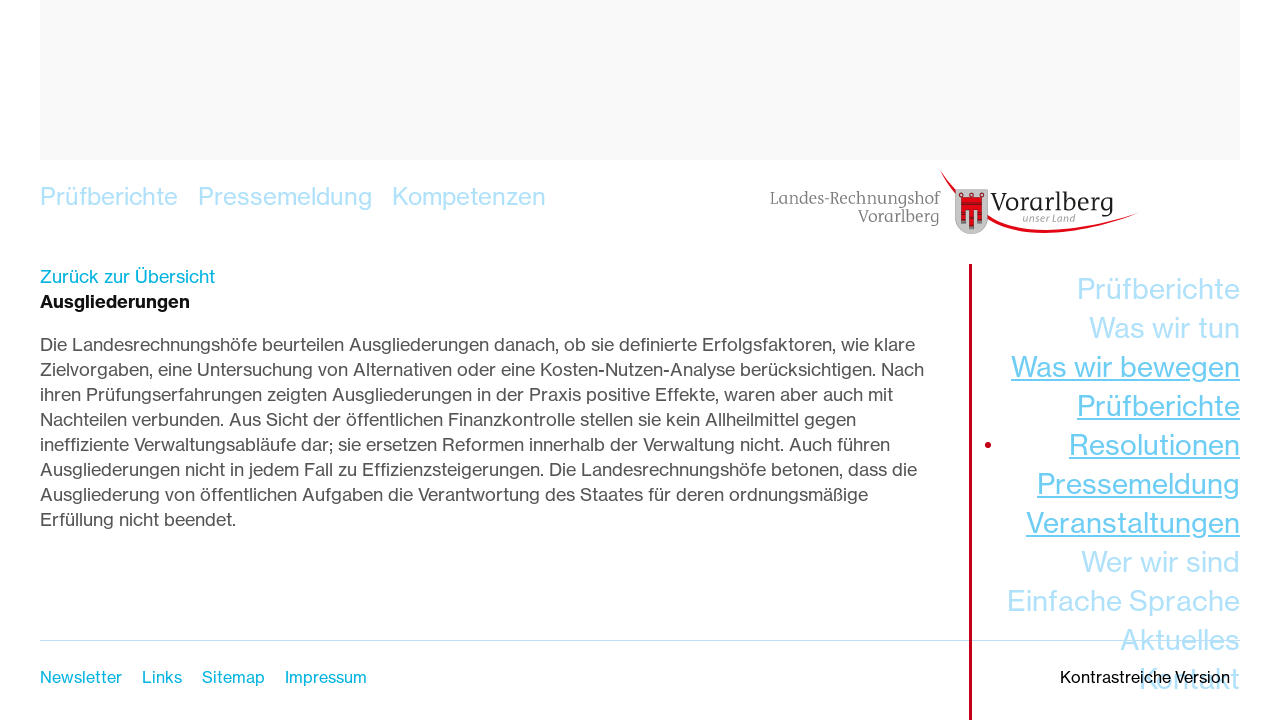

--- FILE ---
content_type: application/javascript
request_url: https://www.lrh-v.at/wp-content/themes/lrh-v/javascript/jquery.grayscale.js?v=2.37
body_size: 3500
content:
/*! Gray v1.6.0 https://github.com/karlhorky/gray) | MIT */
/*! Modernizr 2.8.3 (Custom Build) | MIT & BSD */
/* Build: http://modernizr.com/download/#-inlinesvg-prefixes-css_filters-svg_filters
 */
;window.Modernizr=window.Modernizr||function(a,b,c){function v(a){i.cssText=a}function w(a,b){return v(l.join(a+";")+(b||""))}function x(a,b){return typeof a===b}function y(a,b){return!!~(""+a).indexOf(b)}function z(a,b,d){for(var e in a){var f=b[a[e]];if(f!==c)return d===!1?a[e]:x(f,"function")?f.bind(d||b):f}return!1}var d="2.8.3",e={},f=b.documentElement,g="modernizr",h=b.createElement(g),i=h.style,j,k={}.toString,l=" -webkit- -moz- -o- -ms- ".split(" "),m={svg:"http://www.w3.org/2000/svg"},n={},o={},p={},q=[],r=q.slice,s,t={}.hasOwnProperty,u;!x(t,"undefined")&&!x(t.call,"undefined")?u=function(a,b){return t.call(a,b)}:u=function(a,b){return b in a&&x(a.constructor.prototype[b],"undefined")},Function.prototype.bind||(Function.prototype.bind=function(b){var c=this;if(typeof c!="function")throw new TypeError;var d=r.call(arguments,1),e=function(){if(this instanceof e){var a=function(){};a.prototype=c.prototype;var f=new a,g=c.apply(f,d.concat(r.call(arguments)));return Object(g)===g?g:f}return c.apply(b,d.concat(r.call(arguments)))};return e}),n.inlinesvg=function(){var a=b.createElement("div");return a.innerHTML="<svg/>",(a.firstChild&&a.firstChild.namespaceURI)==m.svg};for(var A in n)u(n,A)&&(s=A.toLowerCase(),e[s]=n[A](),q.push((e[s]?"":"no-")+s));return e.addTest=function(a,b){if(typeof a=="object")for(var d in a)u(a,d)&&e.addTest(d,a[d]);else{a=a.toLowerCase();if(e[a]!==c)return e;b=typeof b=="function"?b():b,typeof enableClasses!="undefined"&&enableClasses&&(f.className+=" "+(b?"":"no-")+a),e[a]=b}return e},v(""),h=j=null,e._version=d,e._prefixes=l,e}(this,this.document);

// Throw an error if Modernizr._prefixes is not set
if (!window.Modernizr._prefixes) {
  throw new Error("jquery-gray: Modernizr._prefixes not set!\n\nPlease add the necessary feature detects:\nhttps://github.com/karlhorky/gray#modernizr");
}

Modernizr.addTest("cssfilters",function(){var a=document.createElement("div");return a.style.cssText=Modernizr._prefixes.join("filter:blur(2px); "),!!a.style.length&&(document.documentMode===undefined||document.documentMode>9)}),Modernizr.addTest("svgfilters",function(){var a=!1;try{a=typeof SVGFEColorMatrixElement!==undefined&&SVGFEColorMatrixElement.SVG_FECOLORMATRIX_TYPE_SATURATE==2}catch(b){}return a});

;(function ($, window, document, undefined) {

  var pluginName = 'gray',
      defaults = {
        fade   : false,
        classes: {
          fade: 'grayscale-fade'
        }
      },
      id = 0;

  function Plugin (element, options) {
    var classes,
        fadeClass;

    options = options || {};

    classes = options.classes || {};
    fadeClass = classes.fade || defaults.classes.fade;
    options.fade = options.fade || element.className.indexOf(fadeClass) > -1;

    this.element = element;
    this.elementId = id++;
    this.settings = $.extend({}, defaults, options);
    this._defaults = defaults;
    this._name = pluginName;
    this.init();
  }

  $.extend(Plugin.prototype, {

    init: function () {
      var element;

      if (!Modernizr.cssfilters &&
        Modernizr.inlinesvg &&
        Modernizr.svgfilters
      ) {
        element = $(this.element);

        if (this.cssFilterDeprecated(element) || this.settings.fade) {
          this.switchImage(element);
        }
      }
    },

    // TODO: Test a freshly made element (modernizr feature test?)
    // instead of testing the active element (fragile)
    cssFilterDeprecated: function(element) {
      return element.css('filter') === 'none';
    },

    elementType: function(element) {
      return element.prop('tagName') === 'IMG' ? 'Img' : 'Bg';
    },

    pxToNumber: function(pxString) {
      return parseInt(pxString.replace('px', ''));
    },

    getComputedStyle: function(element) {
      var computedStyle = {},
          styles        = {};

      computedStyle = window.getComputedStyle(element, null);

      for(var i = 0, length = computedStyle.length; i < length; i++) {
        var prop = computedStyle[i];
        var val = computedStyle.getPropertyValue(prop);
        styles[prop] = val;
      }

      return styles;
    },

    extractUrl: function(backgroundImage) {
      var url,
          regex;

      startRegex = /^url\(["']?/;
      endRegex   = /["']?\)$/;
      url = backgroundImage.replace(startRegex, '')
                           .replace(endRegex, '');

      return url;
    },

    positionToNegativeMargin: function(backgroundPosition) {
      var x,
          y,
          margin;

      x = backgroundPosition.match(/^(-?\d+\S+)/)[0];
      y = backgroundPosition.match(/\s(-?\d+\S+)$/)[0];

      margin = 'margin:' + y + ' 0 0 ' + x;

      return margin;
    },

    getBgSize: function(url, backgroundSize) {
      var img,
          ratio,
          defaultW,
          w,
          defaultH,
          h,
          size;

      img = new Image();
      img.src = url;

      // TODO: Break this up or simplify
      if (backgroundSize !== 'auto' && backgroundSize !== 'cover' && backgroundSize !== 'contain' && backgroundSize !== 'inherit') {
        var $element = $(this.element);

        ratio    = img.width / img.height;
        w        = parseInt((backgroundSize.match(/^(\d+)px/) || [0,0])[1]);
        h        = parseInt((backgroundSize.match(/\s(\d+)px$/) || [0,0])[1]);
        defaultW = $element.height() * ratio;
        defaultH = $element.width() / ratio;
        w        = w || defaultW;
        h        = h || defaultH;
      }

      if (w || h) {
        size = {
          width: w,
          height: h
        };
      } else {
        size = {
          width : img.width,
          height: img.height
        };
      }

      return size;
    },

    getImgParams: function(element) {
      var params = {};

      params.styles = this.getComputedStyle(element[0]);

      var padding = {
        top   : this.pxToNumber(params.styles['padding-top']),
        right : this.pxToNumber(params.styles['padding-right']),
        bottom: this.pxToNumber(params.styles['padding-bottom']),
        left  : this.pxToNumber(params.styles['padding-left'])
      };

      var borderWidth = {
        top   : this.pxToNumber(params.styles['border-top-width']),
        right : this.pxToNumber(params.styles['border-right-width']),
        bottom: this.pxToNumber(params.styles['border-bottom-width']),
        left  : this.pxToNumber(params.styles['border-left-width'])
      };

      params.image = {
        width : this.pxToNumber(params.styles.width),
        height: this.pxToNumber(params.styles.height)
      };

      params.svg = {
        url        : element[0].src,
        padding    : padding,
        borderWidth: borderWidth,
        width:
          params.image.width +
          padding.left +
          padding.right +
          borderWidth.left +
          borderWidth.right,
        height:
          params.image.height +
          padding.top +
          padding.bottom +
          borderWidth.top +
          borderWidth.bottom,
        offset: ''
      };

      return params;
    },

    getBgParams: function(element) {
      var params = {},
          url,
          position;

      url    = this.extractUrl(element.css('background-image'));
      bgSize = this.getBgSize(url, element.css('background-size'));
      offset = this.positionToNegativeMargin(element.css('background-position'));

      params.styles = this.getComputedStyle(element[0]);

      params.svg = $.extend(
        { url   : url },
        bgSize,
        { offset: offset }
      );

      params.image = {
        width : params.svg.width,
        height: params.svg.height
      };

      return params;
    },

    setStyles: function(type, styles, svg, image) {
      styles.display  = 'inline-block';
      styles.overflow =
        styles['overflow-x'] =
        styles['overflow-y'] = 'hidden';
      styles['background-image'] = 'url("' + svg.url + '")';
      styles['background-size']  = image.width + 'px ' + image.height + 'px';

      if (type === 'Img') {
        styles['background-repeat']   = 'no-repeat';
        styles['background-position'] = svg.padding.left + 'px ' + svg.padding.top + 'px';
        styles.width  = svg.width;
        styles.height = svg.height;
      }

      delete styles.filter;

      return styles;
    },

    // TODO: Run this outside of the plugin so that it's not run
    // on every element
    addSVGFilterOnce: function() {
      $body = $('body');
      if (!$body.data('plugin_' + pluginName + '_has_filter')) {
        $body.data('plugin_' + pluginName + '_has_filter', 'true')
          .append('<svg version="1.1" xmlns="http://www.w3.org/2000/svg" width="0" height="0" style="position:absolute"><defs><filter id="gray"><feColorMatrix type="saturate" values="0"/></filter></defs></svg>');
      }
    },

    switchImage: function(element) {
      var type,
          params,
          classes,
          labelledby,
          title,
          template;

      type   = this.elementType(element);
      params = this['get' + type + 'Params'](element);

      classes = this.settings.fade ? this.settings.classes.fade : '';

      labelledby = element[0].alt ?
        ' aria-labelledby="gray-title-' + this.elementId + '"' :
        '';

      title = element[0].alt ?
        '<title id="gray-title-' + this.elementId + '">' + element[0].alt + '</title>' :
        '';

      template = $(
        '<div class="grayscale grayscale-replaced ' + classes + '">' +
          '<svg version="1.1" xmlns="http://www.w3.org/2000/svg" viewBox="0 0 ' + params.svg.width + ' ' + params.svg.height + '" width="' + params.svg.width + '" height="' + params.svg.height + '" style="' + params.svg.offset + '" role="img"' + labelledby + '>' +
            title +
            '<image filter="url(&quot;#gray&quot;)" x="0" y="0" width="' + params.image.width + '" height="' + params.image.height + '" preserveAspectRatio="none" xmlns:xlink="http://www.w3.org/1999/xlink" xlink:href="' + params.svg.url + '" />' +
          '</svg>' +
        '</div>');

      params.styles = this.setStyles(type, params.styles, params.svg, params.image);

      // TODO: Should this really set all params or should we set only unique ones by comparing to a control element?
      template.css(params.styles);

      this.addSVGFilterOnce();
      element.replaceWith(template);
    }
  });

  $.fn[pluginName] = function (options) {
    this.each(function() {
      if (!$.data(this, 'plugin_' + pluginName)) {
        $.data(this, 'plugin_' + pluginName, new Plugin(this, options));
      }
    });
    return this;
  };

  $(window).on('load', function() {
    $('.grayscale:not(.grayscale-replaced)')[pluginName]();
  });

})(jQuery, window, document);

--- FILE ---
content_type: image/svg+xml
request_url: https://www.lrh-v.at/wp-content/themes/lrh-v/images/logo.svg
body_size: 24583
content:
<svg id="Ebene_1" data-name="Ebene 1" xmlns="http://www.w3.org/2000/svg" viewBox="0 0 298.76 51.78"><defs><style>.cls-1{fill:#1d1d1b;}.cls-2{fill:#e30613;}.cls-3{fill:#9d9d9c;}.cls-4{fill:#c6c6c6;}.cls-5{fill:#7c7c7b;}</style></defs><path class="cls-1" d="M460.28,231.24h0l3.43-10.82a6.07,6.07,0,0,1-1.39-.6v-.48h4v.48a4.49,4.49,0,0,1-1.14.6l-4.93,13.11h-1l-4.89-13.11a5.17,5.17,0,0,1-1.2-.6v-.48h4.68v.48a7.28,7.28,0,0,1-1.58.6Z" transform="translate(-274.97 -200.76)"/><path class="cls-1" d="M470.32,233.55c-2.89,0-4.74-1.81-4.74-5.14a5.19,5.19,0,0,1,5.29-5.53c2.93,0,4.74,1.85,4.74,5.11a5.17,5.17,0,0,1-5.29,5.56m.05-9.57c-1.86,0-3,1.33-3,4s1.25,4.43,3.45,4.43c1.85,0,3-1.31,3-4.1s-1.23-4.37-3.45-4.37" transform="translate(-274.97 -200.76)"/><path class="cls-1" d="M484.16,224.87a3.45,3.45,0,0,0-1.65-.43c-1.27,0-2.16,1.87-2.16,3.72v4.18a10,10,0,0,1,1.6.54v.5h-4.82v-.5a6.53,6.53,0,0,1,1.56-.54v-8.28a10.63,10.63,0,0,0-1.56-.35v-.5a18.67,18.67,0,0,1,3.22-.23,18.64,18.64,0,0,1-.19,2.64l.07,0c.52-1.62,1.33-2.78,2.64-2.78a4.28,4.28,0,0,1,1.54.27Z" transform="translate(-274.97 -200.76)"/><path class="cls-1" d="M494.16,232.3c.44.1.94.27,1.52.35v.5a13.51,13.51,0,0,1-3.18.29,13.76,13.76,0,0,1,.1-2.2l0,0a3.82,3.82,0,0,1-3.54,2.37c-2.47,0-3.93-2-3.93-5,0-3.71,2.29-5.68,5.47-5.68a25.51,25.51,0,0,1,3.58.31Zm-1.68-8a4.12,4.12,0,0,0-2.31-.6c-2.08,0-3.31,1.54-3.31,4.49,0,2.46,1,4.12,2.89,4.12,1.48,0,2.73-1.58,2.73-3.55Z" transform="translate(-274.97 -200.76)"/><path class="cls-1" d="M504.29,224.87a3.44,3.44,0,0,0-1.64-.43c-1.27,0-2.17,1.87-2.17,3.72v4.18a10.14,10.14,0,0,1,1.61.54v.5h-4.83v-.5a6.85,6.85,0,0,1,1.56-.54v-8.28a10.35,10.35,0,0,0-1.56-.35v-.5a18.67,18.67,0,0,1,3.22-.23,20.2,20.2,0,0,1-.18,2.64l.06,0c.52-1.62,1.33-2.78,2.64-2.78a4.24,4.24,0,0,1,1.54.27Z" transform="translate(-274.97 -200.76)"/><path class="cls-1" d="M510.2,232.93v.45h-4.75v-.45a5.54,5.54,0,0,1,1.54-.59V219.15a13.22,13.22,0,0,0-1.54-.35v-.5a19.85,19.85,0,0,1,3.21-.23v14.27a6.87,6.87,0,0,1,1.54.59" transform="translate(-274.97 -200.76)"/><path class="cls-1" d="M516.35,233.51a13.25,13.25,0,0,1-3.55-.48V219.15a13.55,13.55,0,0,0-1.56-.35v-.5a19.89,19.89,0,0,1,3.22-.23v5.68a10.46,10.46,0,0,1-.1,1.46l0,0a3.84,3.84,0,0,1,3.45-2.37c2.58,0,4,2,4,4.89,0,3.91-2.45,5.76-5.47,5.76m.84-9.45c-1.5,0-2.73,1.58-2.73,3.56v4.45a4,4,0,0,0,2.31.6c2.08,0,3.31-1.53,3.31-4.49,0-2.45-1-4.12-2.89-4.12" transform="translate(-274.97 -200.76)"/><path class="cls-1" d="M532.31,227.83h-6.72v.31c0,2.81,1.27,4.16,3.43,4.16a5.59,5.59,0,0,0,3-.85l.29.6a6.36,6.36,0,0,1-4,1.5c-2.91,0-4.53-1.83-4.53-5.37,0-3.06,1.52-5.3,4.45-5.3s4.08,1.68,4.08,4.24c0,.29,0,.52,0,.71m-4.16-4.12c-1.52,0-2.37,1.43-2.52,3.33h4.87c0-1.9-.79-3.33-2.35-3.33" transform="translate(-274.97 -200.76)"/><path class="cls-1" d="M541.17,224.87a3.45,3.45,0,0,0-1.65-.43c-1.26,0-2.16,1.87-2.16,3.72v4.18a10,10,0,0,1,1.6.54v.5h-4.82v-.5a6.85,6.85,0,0,1,1.56-.54v-8.28a10.35,10.35,0,0,0-1.56-.35v-.5a18.67,18.67,0,0,1,3.22-.23,18.64,18.64,0,0,1-.19,2.64l.07,0c.52-1.62,1.33-2.78,2.64-2.78a4.28,4.28,0,0,1,1.54.27Z" transform="translate(-274.97 -200.76)"/><path class="cls-1" d="M549.8,232.8a8.73,8.73,0,0,1,.14-1.6h0a3.81,3.81,0,0,1-3.53,2.37c-2.48,0-3.93-2-3.93-5,0-3.71,2.28-5.68,5.47-5.68a25.49,25.49,0,0,1,3.57.31v10.55c0,2.68-2.82,4.68-5.86,4.68a9.76,9.76,0,0,1-2.39-.27l.25-1.44a8.43,8.43,0,0,0,3,.52c1.79,0,3.33-.83,3.33-3.16Zm0-8.45a4.08,4.08,0,0,0-2.31-.6c-2.08,0-3.31,1.54-3.31,4.49,0,2.46,1,4.12,2.9,4.12,1.47,0,2.72-1.58,2.72-3.55Z" transform="translate(-274.97 -200.76)"/><path class="cls-2" d="M497.84,249.3c-24.53-.21-38.75-6.16-47.31-12.43v2.76c0,.19,0,.37,0,.56,9,6.36,24.4,11.29,45.45,11.5,24.43.23,55.65-7.24,77.76-16.66-21.5,7.9-53.32,14.47-75.89,14.27" transform="translate(-274.97 -200.76)"/><path class="cls-2" d="M424.9,216.86h0a100.42,100.42,0,0,1-12.74-16.1,92.78,92.78,0,0,0,12.73,19.5v-3.4Z" transform="translate(-274.97 -200.76)"/><path class="cls-3" d="M482.72,242.53h-.59l.06-1a1.91,1.91,0,0,1-1.59,1.05,1.08,1.08,0,0,1-1.19-1.19,4,4,0,0,1,0-.55l.42-2.63h.78l-.41,2.51c0,.21,0,.39,0,.57,0,.38.16.63.59.64.69,0,1.4-1,1.56-2l.28-1.75h.77Z" transform="translate(-274.97 -200.76)"/><path class="cls-3" d="M488.38,239.93l-.42,2.63h-.77l.4-2.5a2.39,2.39,0,0,0,0-.58c0-.38-.15-.62-.59-.63-.67,0-1.4,1-1.54,1.95l-.3,1.75h-.76l.68-4.26h.59l-.06,1a1.91,1.91,0,0,1,1.59-1.05,1.08,1.08,0,0,1,1.19,1.19,2.32,2.32,0,0,1-.05.55" transform="translate(-274.97 -200.76)"/><path class="cls-3" d="M492.23,239a2.24,2.24,0,0,0-.81-.15c-.46,0-.76.27-.75.62s.13.44.72.74.8.59.82,1.09c0,.84-.73,1.4-1.74,1.39a3.94,3.94,0,0,1-1.15-.16l.22-.67a3,3,0,0,0,1,.2c.52,0,.84-.25.83-.64s-.09-.42-.68-.73a1.25,1.25,0,0,1-.82-1.11c0-.78.6-1.35,1.62-1.35a3.39,3.39,0,0,1,1,.15Z" transform="translate(-274.97 -200.76)"/><path class="cls-3" d="M494.23,240.72a2.06,2.06,0,0,0,0,.42c0,.64.29.93,1,.94a3.79,3.79,0,0,0,1.26-.22l0,.62a4.52,4.52,0,0,1-1.45.21c-1.14,0-1.63-.5-1.66-1.44-.05-1.39.57-3,2.3-3,.93,0,1.36.45,1.38,1s-.35,1.4-2.86,1.45m1.44-1.89c-.68,0-1.16.53-1.35,1.31,1.69,0,2-.41,2-.81s-.22-.5-.63-.5" transform="translate(-274.97 -200.76)"/><path class="cls-3" d="M500.85,239.07a1.35,1.35,0,0,0-.37-.07c-.45,0-1.23.92-1.36,1.73l-.31,1.89H498l.69-4.26h.59l-.06,1c.39-.62.86-1.06,1.3-1.06a1.55,1.55,0,0,1,.53.08Z" transform="translate(-274.97 -200.76)"/><polygon class="cls-3" points="228.23 41.88 229.17 36.05 230 36.05 229.16 41.2 231.28 41.21 231.18 41.89 228.23 41.88"/><path class="cls-3" d="M510.37,242.68h-.59l.06-.95a1.78,1.78,0,0,1-1.52,1c-.83,0-1.22-.59-1.25-1.47,0-1.32.63-2.95,2.39-2.94a5.43,5.43,0,0,1,1.57.26Zm-.95-3.71c-1.17,0-1.56,1.25-1.53,2.2,0,.67.24,1,.61,1,.64,0,1.35-1,1.51-2l.15-1a2,2,0,0,0-.74-.16" transform="translate(-274.97 -200.76)"/><path class="cls-3" d="M516.05,240.07l-.42,2.63h-.78l.41-2.51a2.31,2.31,0,0,0,0-.57c0-.39-.15-.63-.59-.63-.67,0-1.4,1-1.54,1.95l-.3,1.75h-.77l.69-4.25h.59l-.06.95a1.88,1.88,0,0,1,1.59-1,1.07,1.07,0,0,1,1.19,1.18,2.32,2.32,0,0,1-.05.55" transform="translate(-274.97 -200.76)"/><path class="cls-3" d="M520.66,242.73h-.6l.06-1a1.81,1.81,0,0,1-1.52,1c-.83,0-1.22-.6-1.25-1.48,0-1.32.63-3,2.39-2.94a4.08,4.08,0,0,1,.83.1l.32-2h.78Zm-1-3.71c-1.17,0-1.56,1.26-1.53,2.21,0,.66.24.94.61,1,.65,0,1.35-1,1.51-2l.16-.95a1.91,1.91,0,0,0-.75-.17" transform="translate(-274.97 -200.76)"/><path class="cls-4" d="M424.89,239.8a12.82,12.82,0,0,0,25.64,0V216.86H424.89Z" transform="translate(-274.97 -200.76)"/><path class="cls-1" d="M437.71,252.54a12.85,12.85,0,0,1-12.93-12.74V216.74h25.86V239.8a12.85,12.85,0,0,1-12.93,12.74M425,217V239.8a12.71,12.71,0,0,0,25.42,0V217Z" transform="translate(-274.97 -200.76)"/><polygon class="cls-2" points="171.12 22 171.12 41.16 167.52 41.16 167.52 32.35 164.52 32.35 164.52 45.75 160.93 45.75 160.93 32.35 157.93 32.35 157.93 41.15 154.34 41.15 154.34 22.01 171.12 22"/><path class="cls-1" d="M439.6,246.62h-3.82V233.23H433V242h-3.82V222.66h17V242h-3.82v-8.8H439.6Zm-3.59-.23h3.37V233h3.22v8.8H446V222.87H429.42V241.8h3.37V233H436Z" transform="translate(-274.97 -200.76)"/><path class="cls-2" d="M427.5,221a1.81,1.81,0,1,1,1.8,1.8,1.81,1.81,0,0,1-1.8-1.8m1.8,1.1a1.11,1.11,0,1,0,0-2.21,1.11,1.11,0,0,0,0,2.21" transform="translate(-274.97 -200.76)"/><path class="cls-1" d="M429.3,222.87a1.91,1.91,0,1,1,1.91-1.9,1.91,1.91,0,0,1-1.91,1.9m0-3.61A1.71,1.71,0,1,0,431,221a1.71,1.71,0,0,0-1.71-1.71m0,2.91a1.21,1.21,0,1,1,1.21-1.2,1.2,1.2,0,0,1-1.21,1.2m0-2.21a1,1,0,0,0-1,1,1,1,0,0,0,2,0,1,1,0,0,0-1-1" transform="translate(-274.97 -200.76)"/><path class="cls-2" d="M435.89,221a1.81,1.81,0,1,1,1.81,1.8,1.81,1.81,0,0,1-1.81-1.8m1.81,1.1a1.11,1.11,0,1,0-1.11-1.1,1.1,1.1,0,0,0,1.11,1.1" transform="translate(-274.97 -200.76)"/><path class="cls-1" d="M437.7,222.87a1.91,1.91,0,1,1,1.9-1.9,1.9,1.9,0,0,1-1.9,1.9m0-3.61a1.71,1.71,0,1,0,1.7,1.71,1.72,1.72,0,0,0-1.7-1.71m0,2.91a1.21,1.21,0,1,1,1.2-1.2,1.21,1.21,0,0,1-1.2,1.2m0-2.21a1,1,0,0,0-1,1,1,1,0,0,0,2,0,1,1,0,0,0-1-1" transform="translate(-274.97 -200.76)"/><path class="cls-2" d="M444.28,221a1.81,1.81,0,1,1,1.81,1.8,1.81,1.81,0,0,1-1.81-1.8m1.81,1.1A1.11,1.11,0,1,0,445,221a1.1,1.1,0,0,0,1.1,1.1" transform="translate(-274.97 -200.76)"/><path class="cls-1" d="M446.09,222.87A1.91,1.91,0,1,1,448,221a1.91,1.91,0,0,1-1.91,1.9m0-3.61a1.71,1.71,0,1,0,1.7,1.71,1.71,1.71,0,0,0-1.7-1.71m0,2.91a1.21,1.21,0,1,1,1.21-1.2,1.21,1.21,0,0,1-1.21,1.2m0-2.21a1,1,0,0,0-1,1,1,1,0,0,0,2,0,1,1,0,0,0-1-1" transform="translate(-274.97 -200.76)"/><path class="cls-1" d="M429.19,244h.23a.84.84,0,0,1-.06-.32,4.46,4.46,0,0,1,.08-.52c0-.09-.05-.37-.05-.47a2,2,0,0,0,0-.41.64.64,0,0,1,0-.31h-.22Z" transform="translate(-274.97 -200.76)"/><path class="cls-1" d="M429.77,242h-.24a.64.64,0,0,0,0,.31c0,.1,0,.3,0,.41s0,.38,0,.47a4.46,4.46,0,0,0-.08.52.75.75,0,0,0,.08.32h.22Z" transform="translate(-274.97 -200.76)"/><path class="cls-1" d="M430,244h.23a.84.84,0,0,1-.06-.32,4.46,4.46,0,0,1,.08-.52c0-.09,0-.37,0-.47a1.93,1.93,0,0,0,0-.41.64.64,0,0,1,0-.31H430Z" transform="translate(-274.97 -200.76)"/><path class="cls-1" d="M430.58,242h-.24a.79.79,0,0,0,0,.31c0,.1,0,.3,0,.41s.05.38,0,.47a4.46,4.46,0,0,0-.08.52.75.75,0,0,0,.08.32h.22Z" transform="translate(-274.97 -200.76)"/><path class="cls-1" d="M430.81,244H431a.84.84,0,0,1-.06-.32,4.46,4.46,0,0,1,.08-.52c0-.09,0-.37,0-.47a1.93,1.93,0,0,0,0-.41.54.54,0,0,1,0-.31h-.23Z" transform="translate(-274.97 -200.76)"/><path class="cls-1" d="M431.39,242h-.23a.64.64,0,0,0,0,.31c0,.1,0,.3,0,.41s.05.38,0,.47a4.46,4.46,0,0,0-.08.52.75.75,0,0,0,.08.32h.22Z" transform="translate(-274.97 -200.76)"/><path class="cls-1" d="M431.62,244h.23a.84.84,0,0,1-.06-.32,4.46,4.46,0,0,1,.08-.52c0-.09,0-.37,0-.47a1.93,1.93,0,0,0,0-.41.64.64,0,0,1,0-.31h-.22Z" transform="translate(-274.97 -200.76)"/><path class="cls-1" d="M432.2,242H432a.54.54,0,0,0,0,.31c0,.1-.05.3-.05.41s.05.38,0,.47a4.73,4.73,0,0,0-.07.52.79.79,0,0,0,.07.32h.22Z" transform="translate(-274.97 -200.76)"/><path class="cls-1" d="M432.43,244h.23a.9.9,0,0,1-.05-.32,4.73,4.73,0,0,1,.07-.52c0-.09,0-.37,0-.47a1.93,1.93,0,0,0,0-.41.8.8,0,0,1,0-.31h-.23Z" transform="translate(-274.97 -200.76)"/><path class="cls-1" d="M433,242h-.23a.54.54,0,0,0,0,.31c0,.1-.05.3-.05.41s.05.38,0,.47a4.73,4.73,0,0,0-.07.52.79.79,0,0,0,.07.32H433Z" transform="translate(-274.97 -200.76)"/><path class="cls-1" d="M435.78,248.62H436a.84.84,0,0,1-.06-.32,4.46,4.46,0,0,1,.08-.52c0-.09,0-.37,0-.47a1.93,1.93,0,0,0,0-.41.64.64,0,0,1,0-.31h-.23Z" transform="translate(-274.97 -200.76)"/><path class="cls-1" d="M436.36,246.59h-.23a.54.54,0,0,0,0,.31c0,.1,0,.3,0,.41s0,.38,0,.47a4.73,4.73,0,0,0-.07.52.79.79,0,0,0,.07.32h.22Z" transform="translate(-274.97 -200.76)"/><path class="cls-1" d="M436.59,248.62h.23a.9.9,0,0,1-.05-.32,4.73,4.73,0,0,1,.07-.52c0-.09,0-.37,0-.47s.07-.31,0-.41a.8.8,0,0,1,0-.31h-.23Z" transform="translate(-274.97 -200.76)"/><path class="cls-1" d="M437.17,246.59h-.23a.54.54,0,0,0,0,.31c0,.1,0,.3,0,.41s0,.38,0,.47a4.73,4.73,0,0,0-.07.52.79.79,0,0,0,.07.32h.22Z" transform="translate(-274.97 -200.76)"/><path class="cls-1" d="M437.4,248.62h.23a.9.9,0,0,1-.05-.32,4.73,4.73,0,0,1,.07-.52c0-.09,0-.37,0-.47a2,2,0,0,0,0-.41.54.54,0,0,1,0-.31h-.23Z" transform="translate(-274.97 -200.76)"/><path class="cls-1" d="M438,246.59h-.23a.64.64,0,0,0,0,.31c0,.1,0,.3,0,.41s0,.38,0,.47a4.73,4.73,0,0,0-.07.52.79.79,0,0,0,.07.32H438Z" transform="translate(-274.97 -200.76)"/><path class="cls-1" d="M438.21,248.62h.23a.9.9,0,0,1-.05-.32,4.73,4.73,0,0,1,.07-.52c0-.09,0-.37,0-.47a2,2,0,0,0,0-.41.64.64,0,0,1,0-.31h-.23Z" transform="translate(-274.97 -200.76)"/><path class="cls-1" d="M438.79,246.59h-.23a.64.64,0,0,0,0,.31c0,.1-.05.3-.05.41s.05.38,0,.47a4.73,4.73,0,0,0-.07.52.79.79,0,0,0,.07.32h.22Z" transform="translate(-274.97 -200.76)"/><path class="cls-1" d="M439,248.62h.22a1.23,1.23,0,0,1-.05-.32,4.73,4.73,0,0,1,.07-.52c0-.09,0-.37,0-.47a2,2,0,0,0,0-.41.64.64,0,0,1,0-.31H439Z" transform="translate(-274.97 -200.76)"/><path class="cls-1" d="M439.6,246.59h-.23a.64.64,0,0,0,0,.31c0,.1-.05.3-.05.41s.05.38.05.47a4.46,4.46,0,0,0-.08.52.75.75,0,0,0,.08.32h.21Z" transform="translate(-274.97 -200.76)"/><path class="cls-1" d="M442.38,244h.22a1.23,1.23,0,0,1-.05-.32,4.46,4.46,0,0,1,.08-.52c0-.09-.05-.36-.05-.47a1.9,1.9,0,0,0,0-.41.64.64,0,0,1,0-.31h-.22Z" transform="translate(-274.97 -200.76)"/><path class="cls-1" d="M443,242h-.24a.64.64,0,0,0,0,.31c0,.1-.05.31-.05.41s.06.38.05.47a4.46,4.46,0,0,0-.08.52.75.75,0,0,0,.08.32H443Z" transform="translate(-274.97 -200.76)"/><path class="cls-1" d="M443.19,244h.23a.84.84,0,0,1-.06-.32,4.46,4.46,0,0,1,.08-.52c0-.09-.05-.36-.05-.47a1.9,1.9,0,0,0,0-.41.64.64,0,0,1,0-.31h-.22Z" transform="translate(-274.97 -200.76)"/><path class="cls-1" d="M443.77,242h-.23a.54.54,0,0,0,0,.31c0,.1,0,.31,0,.41s.05.38,0,.47a4.46,4.46,0,0,0-.08.52.75.75,0,0,0,.08.32h.22Z" transform="translate(-274.97 -200.76)"/><path class="cls-1" d="M444,244h.23a.84.84,0,0,1-.06-.32,4.46,4.46,0,0,1,.08-.52c0-.09,0-.36,0-.47a1.89,1.89,0,0,0,0-.41.64.64,0,0,1,0-.31H444Z" transform="translate(-274.97 -200.76)"/><path class="cls-1" d="M444.58,242h-.24a.79.79,0,0,0,0,.31c0,.1,0,.31,0,.41s.05.38,0,.47a4.46,4.46,0,0,0-.08.52.75.75,0,0,0,.08.32h.22Z" transform="translate(-274.97 -200.76)"/><path class="cls-1" d="M444.81,244H445a.84.84,0,0,1-.06-.32,4.46,4.46,0,0,1,.08-.52c0-.09,0-.36,0-.47a1.89,1.89,0,0,0,0-.41.54.54,0,0,1,0-.31h-.23Z" transform="translate(-274.97 -200.76)"/><path class="cls-1" d="M445.39,242h-.23a.64.64,0,0,0,0,.31c0,.1,0,.31,0,.41s.05.38,0,.47a4.46,4.46,0,0,0-.08.52.75.75,0,0,0,.08.32h.22Z" transform="translate(-274.97 -200.76)"/><path class="cls-1" d="M445.62,244h.23a.84.84,0,0,1-.06-.32,4.46,4.46,0,0,1,.08-.52c0-.09,0-.36,0-.47a1.89,1.89,0,0,0,0-.41.54.54,0,0,1,0-.31h-.23Z" transform="translate(-274.97 -200.76)"/><path class="cls-1" d="M446.2,242H446a.54.54,0,0,0,0,.31c0,.1-.05.31-.05.41s.05.38,0,.47a4.73,4.73,0,0,0-.07.52.79.79,0,0,0,.07.32h.22Z" transform="translate(-274.97 -200.76)"/><rect class="cls-1" x="154.33" y="35.72" width="3.59" height="0.44"/><rect class="cls-1" x="154.33" y="34.44" width="3.6" height="0.44"/><rect class="cls-1" x="167.52" y="35.72" width="3.59" height="0.44"/><rect class="cls-1" x="167.52" y="34.44" width="3.59" height="0.44"/><rect class="cls-1" x="160.93" y="39.15" width="3.59" height="0.44"/><rect class="cls-1" x="160.93" y="37.86" width="3.59" height="0.44"/><rect class="cls-1" x="167.52" y="39.81" width="3.59" height="0.44"/><rect class="cls-1" x="154.33" y="39.81" width="3.59" height="0.44"/><rect class="cls-1" x="154.33" y="27.77" width="16.78" height="0.44"/><rect class="cls-1" x="154.33" y="26.48" width="16.78" height="0.44"/><rect class="cls-1" x="160.92" y="44.39" width="3.59" height="0.44"/><path class="cls-5" d="M275,228.05v-.34a5.14,5.14,0,0,1,1.06-.39v-8a5.67,5.67,0,0,1-1.06-.41v-.32h3.26v.32a5.56,5.56,0,0,1-1.06.41v8.14l3-.11a10.54,10.54,0,0,1,.49-1.54h.4v2.24Z" transform="translate(-274.97 -200.76)"/><path class="cls-5" d="M288.2,227.32c.29.07.63.18,1,.24v.33a9,9,0,0,1-2.14.2,9.46,9.46,0,0,1,.07-1.49v0a2.59,2.59,0,0,1-2.39,1.59c-1.66,0-2.64-1.37-2.64-3.34a3.48,3.48,0,0,1,3.68-3.83,16.75,16.75,0,0,1,2.41.21ZM287.07,222a2.72,2.72,0,0,0-1.56-.41c-1.4,0-2.23,1-2.23,3,0,1.65.69,2.77,2,2.77a2.18,2.18,0,0,0,1.84-2.39Z" transform="translate(-274.97 -200.76)"/><path class="cls-5" d="M294.81,228.05v-.32a4.32,4.32,0,0,1,1-.38c.06-.89.07-2,.07-2.92,0-1.59-.34-2.71-1.53-2.71a2.23,2.23,0,0,0-2,2.43v3.2a4,4,0,0,1,1,.38v.32H290.2v-.34a4.35,4.35,0,0,1,1.05-.36v-5.58a8.47,8.47,0,0,0-1.05-.24v-.33a13.1,13.1,0,0,1,2.18-.16,10.69,10.69,0,0,1-.09,1.52h0a2.63,2.63,0,0,1,2.48-1.6c1.5,0,2.21,1,2.21,3.14,0,.94,0,2.18-.08,3.25a5.64,5.64,0,0,1,1.05.36v.34Z" transform="translate(-274.97 -200.76)"/><path class="cls-5" d="M303.59,228.09a9.68,9.68,0,0,1,.08-1.51v0a2.6,2.6,0,0,1-2.41,1.62c-1.63,0-2.62-1.33-2.62-3.29,0-2.66,1.61-3.88,3.65-3.88a9.77,9.77,0,0,1,1.29.09v-2.62a7.33,7.33,0,0,0-1-.24v-.34a12.19,12.19,0,0,1,2.17-.15v9.58c.29.07.63.18,1,.24v.33A9,9,0,0,1,303.59,228.09Zm0-6.12a2.68,2.68,0,0,0-1.55-.41c-1.4,0-2.23,1-2.23,3,0,1.65.69,2.77,1.95,2.77a2.18,2.18,0,0,0,1.83-2.39Z" transform="translate(-274.97 -200.76)"/><path class="cls-5" d="M312.25,224.31h-4.53v.21c0,1.89.86,2.8,2.31,2.8a3.69,3.69,0,0,0,2-.58l.2.41a4.28,4.28,0,0,1-2.69,1c-2,0-3.05-1.23-3.05-3.61,0-2.06,1-3.58,3-3.58a2.53,2.53,0,0,1,2.75,2.86C312.26,224,312.25,224.18,312.25,224.31Zm-2.81-2.78c-1,0-1.59,1-1.69,2.24H311C311,222.5,310.49,221.53,309.44,221.53Z" transform="translate(-274.97 -200.76)"/><path class="cls-5" d="M315.45,228.13a6.77,6.77,0,0,1-1.79-.21v-2h.39a7.72,7.72,0,0,1,.43,1.19,3.21,3.21,0,0,0,1.36.31c.64,0,1.11-.29,1.11-1,0-1.82-3.31-1.22-3.31-3.58,0-1.05,1-1.87,2.38-1.87a6.38,6.38,0,0,1,1.52.17V223h-.4a5.14,5.14,0,0,1-.4-1.22,2.52,2.52,0,0,0-1-.21.89.89,0,0,0-1,.94c0,1.88,3.33,1.3,3.33,3.6C318,227.28,316.75,228.13,315.45,228.13Z" transform="translate(-274.97 -200.76)"/><path class="cls-5" d="M319.19,224.42v-.81h3.19v.81Z" transform="translate(-274.97 -200.76)"/><path class="cls-5" d="M329.58,228.19c-1.4,0-1.5-4.72-3.31-4.72h-.66v3.85a6.28,6.28,0,0,1,1,.39v.34h-3.23v-.34a5.23,5.23,0,0,1,1.07-.39v-8a5.51,5.51,0,0,1-1.07-.41v-.32h1c.38,0,1.22-.05,2.55-.05,1.92,0,2.93.81,2.93,2.31a2.44,2.44,0,0,1-2.21,2.41c1.66.24,1.54,4.69,3.11,4.3l.08.42A4.34,4.34,0,0,1,329.58,228.19Zm-3.15-9.11a3.59,3.59,0,0,0-.82.09v3.75h.89c1.52,0,2.17-.8,2.17-1.89C328.67,219.73,327.93,219.08,326.43,219.08Z" transform="translate(-274.97 -200.76)"/><path class="cls-5" d="M337.06,224.31h-4.53v.21c0,1.89.86,2.8,2.31,2.8a3.75,3.75,0,0,0,2-.58l.19.41a4.28,4.28,0,0,1-2.69,1c-2,0-3.05-1.23-3.05-3.61,0-2.06,1-3.58,3-3.58s2.74,1.14,2.74,2.86C337.07,224,337.06,224.18,337.06,224.31Zm-2.8-2.78c-1,0-1.6,1-1.7,2.24h3.28C335.84,222.5,335.31,221.53,334.26,221.53Z" transform="translate(-274.97 -200.76)"/><path class="cls-5" d="M341.27,228.13c-1.56,0-3-.87-3-3.37s1.15-3.76,3.32-3.76a7.17,7.17,0,0,1,1.84.23v1.94H343a4.55,4.55,0,0,1-.49-1.31,2.42,2.42,0,0,0-1.29-.3c-1.18,0-1.81,1.28-1.81,3,0,1.88,1,2.79,2.37,2.79a3.13,3.13,0,0,0,1.64-.41l.19.4A3.86,3.86,0,0,1,341.27,228.13Z" transform="translate(-274.97 -200.76)"/><path class="cls-5" d="M349.11,228.05v-.32a4.48,4.48,0,0,1,1-.38c0-.8.07-1.8.07-2.92,0-1.59-.34-2.71-1.53-2.71a2.22,2.22,0,0,0-2,2.43v3.2a3.71,3.71,0,0,1,1,.38v.32H344.5v-.34a4.33,4.33,0,0,1,1-.36v-8.87a7,7,0,0,0-1-.22v-.34a11.1,11.1,0,0,1,2.16-.18v3.82a5.86,5.86,0,0,1-.08,1h0a2.63,2.63,0,0,1,2.47-1.58c1.51,0,2.23,1,2.23,3.14,0,1,0,2.34-.07,3.25a4.49,4.49,0,0,1,1,.36v.34Z" transform="translate(-274.97 -200.76)"/><path class="cls-5" d="M357.91,228.05v-.32a4.32,4.32,0,0,1,1-.38c.06-.89.07-2,.07-2.92,0-1.59-.33-2.71-1.52-2.71a2.23,2.23,0,0,0-2,2.43v3.2a3.85,3.85,0,0,1,1,.38v.32h-3.16v-.34a4.07,4.07,0,0,1,1.05-.36v-5.58a8.91,8.91,0,0,0-1.05-.24v-.33a13,13,0,0,1,2.17-.16,10.69,10.69,0,0,1-.09,1.52h0a2.64,2.64,0,0,1,2.48-1.6c1.5,0,2.21,1,2.21,3.14,0,.94,0,2.18-.08,3.25a5.4,5.4,0,0,1,1.05.36v.34Z" transform="translate(-274.97 -200.76)"/><path class="cls-5" d="M366.94,228.09a11.08,11.08,0,0,1,.07-1.51l0,0a2.58,2.58,0,0,1-2.48,1.61c-1.5,0-2.2-1-2.2-3.12,0-1,0-2.54.07-3.28a9.05,9.05,0,0,0-1-.24v-.33a13.15,13.15,0,0,1,2.17-.16c-.06,1.11-.1,2.61-.1,3.66,0,1.61.34,2.72,1.53,2.72a2.26,2.26,0,0,0,2-2.44v-3.21a9.05,9.05,0,0,0-1-.24v-.33a12.9,12.9,0,0,1,2.15-.16v6.28a8.81,8.81,0,0,0,1,.24v.33A9,9,0,0,1,366.94,228.09Z" transform="translate(-274.97 -200.76)"/><path class="cls-5" d="M374.76,228.05v-.32a4.24,4.24,0,0,1,1-.38c.06-.89.07-2,.07-2.92,0-1.59-.33-2.71-1.52-2.71a2.23,2.23,0,0,0-2,2.43v3.2a3.85,3.85,0,0,1,1,.38v.32h-3.16v-.34a4.07,4.07,0,0,1,1.05-.36v-5.58a8.47,8.47,0,0,0-1.05-.24v-.33a13,13,0,0,1,2.17-.16,10.69,10.69,0,0,1-.09,1.52h0a2.64,2.64,0,0,1,2.48-1.6c1.5,0,2.21,1,2.21,3.14,0,.94,0,2.18-.08,3.25a5.4,5.4,0,0,1,1.05.36v.34Z" transform="translate(-274.97 -200.76)"/><path class="cls-5" d="M383.52,227.66a5.71,5.71,0,0,1,.1-1.08h0a2.57,2.57,0,0,1-2.38,1.59c-1.66,0-2.64-1.37-2.64-3.34a3.48,3.48,0,0,1,3.68-3.83,17,17,0,0,1,2.41.21v7.1c0,1.81-1.91,3.16-4,3.16a6.13,6.13,0,0,1-1.61-.19l.17-1a5.61,5.61,0,0,0,2,.35,2,2,0,0,0,2.24-2.13Zm0-5.69a2.68,2.68,0,0,0-1.55-.41c-1.4,0-2.23,1-2.23,3,0,1.65.69,2.77,1.95,2.77a2.18,2.18,0,0,0,1.83-2.39Z" transform="translate(-274.97 -200.76)"/><path class="cls-5" d="M388.39,228.13a6.9,6.9,0,0,1-1.8-.21v-2h.4a8.93,8.93,0,0,1,.43,1.19,3.21,3.21,0,0,0,1.36.31,1,1,0,0,0,1.1-1c0-1.82-3.3-1.22-3.3-3.58,0-1.05,1-1.87,2.38-1.87a6.29,6.29,0,0,1,1.51.17V223h-.39a5.14,5.14,0,0,1-.41-1.22,2.43,2.43,0,0,0-1-.21.9.9,0,0,0-1,.94c0,1.88,3.34,1.3,3.34,3.6C391,227.28,389.69,228.13,388.39,228.13Z" transform="translate(-274.97 -200.76)"/><path class="cls-5" d="M396.38,228.05v-.32a4.4,4.4,0,0,1,1-.38c0-.8.07-1.8.07-2.92,0-1.59-.33-2.71-1.52-2.71a2.22,2.22,0,0,0-2,2.43v3.2a3.71,3.71,0,0,1,1,.38v.32h-3.15v-.34a4.1,4.1,0,0,1,1-.36v-8.87a6.61,6.61,0,0,0-1-.22v-.34a11.1,11.1,0,0,1,2.16-.18v3.82a4.92,4.92,0,0,1-.09,1h0a2.63,2.63,0,0,1,2.47-1.58c1.51,0,2.22,1,2.22,3.14,0,1,0,2.34-.07,3.25a4.41,4.41,0,0,1,1,.36v.34Z" transform="translate(-274.97 -200.76)"/><path class="cls-5" d="M403.37,228.16c-1.94,0-3.19-1.22-3.19-3.46a3.5,3.5,0,0,1,3.56-3.73c2,0,3.19,1.25,3.19,3.45A3.48,3.48,0,0,1,403.37,228.16Zm0-6.44c-1.24,0-2,.89-2,2.71s.85,3,2.33,3c1.25,0,2-.89,2-2.76S404.9,221.72,403.4,221.72Z" transform="translate(-274.97 -200.76)"/><path class="cls-5" d="M412.26,219.69a4.81,4.81,0,0,1-.45-1.27,1.66,1.66,0,0,0-.73-.16c-.94,0-1.18.64-1.18,1.82v1H412v.56H409.9v5.7a5.07,5.07,0,0,1,1.12.36v.34h-3.37v-.34a4.82,4.82,0,0,1,1.13-.36v-5.7h-1.24v-.56h1.24v-.89a2.26,2.26,0,0,1,2.51-2.48,6.19,6.19,0,0,1,1.34.13v1.84Z" transform="translate(-274.97 -200.76)"/><path class="cls-5" d="M350.61,241.3h0l2.31-7.28a4.24,4.24,0,0,1-.94-.41v-.32h2.72v.32a3,3,0,0,1-.77.41l-3.32,8.83H350L346.66,234a3.69,3.69,0,0,1-.82-.41v-.32H349v.32a5.27,5.27,0,0,1-1.07.41Z" transform="translate(-274.97 -200.76)"/><path class="cls-5" d="M357.73,242.86c-2,0-3.19-1.22-3.19-3.46a3.49,3.49,0,0,1,3.55-3.73c2,0,3.2,1.25,3.2,3.45A3.48,3.48,0,0,1,357.73,242.86Zm0-6.44c-1.25,0-2,.89-2,2.71s.84,3,2.32,3c1.25,0,2-.89,2-2.76S359.26,236.42,357.76,236.42Z" transform="translate(-274.97 -200.76)"/><path class="cls-5" d="M366.82,237a2.29,2.29,0,0,0-1.11-.3c-.85,0-1.45,1.26-1.45,2.51v2.82a6.52,6.52,0,0,1,1.08.36v.34h-3.25v-.34a4.07,4.07,0,0,1,1.05-.36v-5.58a7.94,7.94,0,0,0-1.05-.24v-.33a13,13,0,0,1,2.17-.16,13.82,13.82,0,0,1-.13,1.78l0,0c.35-1.1.9-1.88,1.78-1.88a3,3,0,0,1,1,.18Z" transform="translate(-274.97 -200.76)"/><path class="cls-5" d="M373.58,242c.29.07.63.18,1,.24v.33a9,9,0,0,1-2.14.2,8.4,8.4,0,0,1,.07-1.49l0,0a2.57,2.57,0,0,1-2.38,1.59c-1.66,0-2.65-1.37-2.65-3.34a3.49,3.49,0,0,1,3.69-3.83,17,17,0,0,1,2.41.21Zm-1.14-5.35a2.68,2.68,0,0,0-1.55-.41c-1.4,0-2.23,1-2.23,3,0,1.65.69,2.77,1.95,2.77a2.18,2.18,0,0,0,1.83-2.39Z" transform="translate(-274.97 -200.76)"/><path class="cls-5" d="M380.32,237a2.35,2.35,0,0,0-1.11-.3c-.86,0-1.46,1.26-1.46,2.51v2.82a6,6,0,0,1,1.08.36v.34h-3.25v-.34a4.2,4.2,0,0,1,1.05-.36v-5.58a7.28,7.28,0,0,0-1.05-.24v-.33a13.06,13.06,0,0,1,2.17-.16,13.76,13.76,0,0,1-.12,1.78l0,0c.35-1.1.89-1.88,1.78-1.88a2.92,2.92,0,0,1,1,.18Z" transform="translate(-274.97 -200.76)"/><path class="cls-5" d="M384,242.44v.31h-3.2v-.31a3.68,3.68,0,0,1,1-.39v-8.88a7.15,7.15,0,0,0-1-.24v-.34a12.07,12.07,0,0,1,2.16-.15v9.61A4,4,0,0,1,384,242.44Z" transform="translate(-274.97 -200.76)"/><path class="cls-5" d="M387.76,242.83a8.75,8.75,0,0,1-2.39-.32v-9.34a7.73,7.73,0,0,0-1.06-.24v-.34a12.38,12.38,0,0,1,2.18-.15v3.82a6.93,6.93,0,0,1-.07,1l0,0a2.6,2.6,0,0,1,2.33-1.6c1.74,0,2.67,1.34,2.67,3.29A3.51,3.51,0,0,1,387.76,242.83Zm.56-6.36a2.17,2.17,0,0,0-1.83,2.4v3a2.68,2.68,0,0,0,1.55.41c1.4,0,2.23-1,2.23-3C390.27,237.59,389.58,236.47,388.32,236.47Z" transform="translate(-274.97 -200.76)"/><path class="cls-5" d="M398.35,239h-4.52v.21c0,1.89.85,2.8,2.31,2.8a3.69,3.69,0,0,0,2-.58l.2.41a4.31,4.31,0,0,1-2.69,1c-2,0-3.06-1.23-3.06-3.61,0-2.06,1-3.58,3-3.58a2.53,2.53,0,0,1,2.75,2.86C398.37,238.73,398.35,238.88,398.35,239Zm-2.8-2.78c-1,0-1.59,1-1.69,2.24h3.27C397.13,237.2,396.6,236.23,395.55,236.23Z" transform="translate(-274.97 -200.76)"/><path class="cls-5" d="M404.1,237a2.35,2.35,0,0,0-1.11-.3c-.85,0-1.46,1.26-1.46,2.51v2.82a6,6,0,0,1,1.08.36v.34h-3.25v-.34a4.2,4.2,0,0,1,1.05-.36v-5.58a7.28,7.28,0,0,0-1.05-.24v-.33a13.06,13.06,0,0,1,2.17-.16,13.76,13.76,0,0,1-.12,1.78l0,0c.35-1.1.9-1.88,1.78-1.88a2.92,2.92,0,0,1,1,.18Z" transform="translate(-274.97 -200.76)"/><path class="cls-5" d="M409.72,242.35a5.69,5.69,0,0,1,.1-1.07h0a2.57,2.57,0,0,1-2.38,1.59c-1.67,0-2.65-1.37-2.65-3.34a3.48,3.48,0,0,1,3.69-3.83,16.74,16.74,0,0,1,2.4.21V243c0,1.81-1.9,3.16-4,3.16a6.24,6.24,0,0,1-1.61-.19l.17-1a5.67,5.67,0,0,0,2,.35,2,2,0,0,0,2.24-2.13Zm0-5.68a2.68,2.68,0,0,0-1.55-.41c-1.41,0-2.23,1-2.23,3,0,1.65.68,2.77,1.95,2.77a2.18,2.18,0,0,0,1.83-2.39Z" transform="translate(-274.97 -200.76)"/></svg>

--- FILE ---
content_type: application/javascript
request_url: https://www.lrh-v.at/wp-content/themes/lrh-v/javascript/landesrechnungshof.js
body_size: 964
content:
$(document).ready( function(){

  $("#icon-menu").click(function(){
	  $("BODY").toggleClass("menu");
		$(this).toggleClass("open");
		$("#menu").toggleClass("active");
	});

  $("SELECT").change( function(){
    $(this).parents("#formSearch").submit();
  });
  
  $("#formSearch").submit( function(){
    
    $("#main").addClass("loading");
    
    $.ajax({
      url: $("#url").val(),
      type: "POST",
      data: {
        type: $("#type").val(),
        stichwort: $("#stichwort").val(),
        politikfeld: $("#politikfeld").val(),
        jahr: $("#jahr").val(),
        kategorie: $("#kategorie").val()
      },
      success: function(response){
        
        $("#items").html(response);        
        $("#main").removeClass("loading");
      
      }
    });     
    
    return false;
  
  });
  
  $("FORM SELECT").change( function(){
    $(this).parents("#formSearch").submit();
  });
  
  $("#content:not(.links) IMG").parent("A").addClass("fancybox");
  
	$(".fancybox, .cartoon A").fancybox({
	  padding: 10,
	  openEffect: 'elastic',
	  closeEffect: 'elastic',		  
	  overlayOpacity: 0.85,
    helpers : {
        title: {
            type: 'outside'
        }
    },
    beforeLoad: function() {
        var el, id = $(this.element).data('title-id');

        if (id) {
            el = $('#' + id);
        
            if (el.length) {
                this.title = el.html();
            }
        }
        console.log(this);

    }     
	}); 
	
  $('.progressive-image').each(function(){
  
    var image = new Image();
    var previewImage = $(this).find('.loadingImage');
    var newImage = $(this).find('.overlay');

    image.onload = function(){
      newImage.css('background-image', 'url(' + image.src + ')');
      newImage.css('opacity', '1');
    };

    image.src = previewImage.data('image');

  });
  
  $("#contrast-switch A").click( function(){
    
    createCookie("lrh-v_theme", $(this).data("file"), 30);
    $('#theme').attr('href', $("#template_directory").val() + "/css/" + $(this).data("file"));
    
  });
	 
});

function createCookie(name,value,days) {
    var expires = "";
    if (days) {
        var date = new Date();
        date.setTime(date.getTime() + (days*24*60*60*1000));
        expires = "; expires=" + date.toUTCString();
    }
    document.cookie = name + "=" + value + expires + "; path=/";
}

function readCookie(name) {
    var nameEQ = name + "=";
    var ca = document.cookie.split(';');
    for(var i=0;i < ca.length;i++) {
        var c = ca[i];
        while (c.charAt(0)==' ') c = c.substring(1,c.length);
        if (c.indexOf(nameEQ) == 0) return c.substring(nameEQ.length,c.length);
    }
    return null;
}

function eraseCookie(name) {
    createCookie(name,"",-1);
}